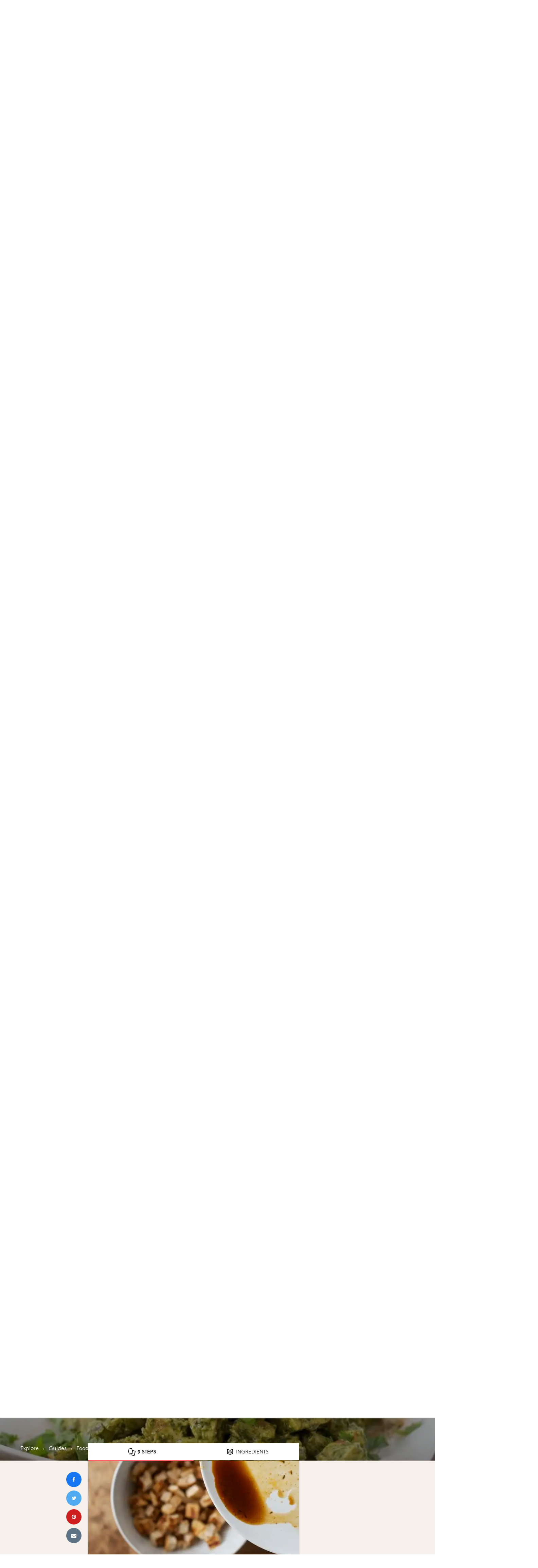

--- FILE ---
content_type: text/html; charset=utf-8
request_url: https://www.google.com/recaptcha/api2/aframe
body_size: 251
content:
<!DOCTYPE HTML><html><head><meta http-equiv="content-type" content="text/html; charset=UTF-8"></head><body><script nonce="k4d_kHxlCBODndCR-1XKPw">/** Anti-fraud and anti-abuse applications only. See google.com/recaptcha */ try{var clients={'sodar':'https://pagead2.googlesyndication.com/pagead/sodar?'};window.addEventListener("message",function(a){try{if(a.source===window.parent){var b=JSON.parse(a.data);var c=clients[b['id']];if(c){var d=document.createElement('img');d.src=c+b['params']+'&rc='+(localStorage.getItem("rc::a")?sessionStorage.getItem("rc::b"):"");window.document.body.appendChild(d);sessionStorage.setItem("rc::e",parseInt(sessionStorage.getItem("rc::e")||0)+1);localStorage.setItem("rc::h",'1769465835392');}}}catch(b){}});window.parent.postMessage("_grecaptcha_ready", "*");}catch(b){}</script></body></html>

--- FILE ---
content_type: application/javascript; charset=utf-8
request_url: https://fundingchoicesmessages.google.com/f/AGSKWxUZP_xDXuy-pbYJqdUSGhsyx4C0IP8p_hgSl_itKyeuGrksuTy0Qu3fSCvbS3eWPbAWFpPSiJ8U81uq6s7JxQ2VNfa69-ao_kaewJzVlicq_zzeFpz3p3IJcBAMw_vh55GC39Em-A==?fccs=W251bGwsbnVsbCxudWxsLG51bGwsbnVsbCxudWxsLFsxNzY5NDY1ODM2LDU4NzAwMDAwMF0sbnVsbCxudWxsLG51bGwsW251bGwsWzcsMTAsNl0sbnVsbCxudWxsLG51bGwsbnVsbCxudWxsLG51bGwsbnVsbCxudWxsLG51bGwsMV0sImh0dHBzOi8vZ3VpZGVzLmJyaXQuY28vZ3VpZGVzL21ha2UtamFsYXBlbm8tY2lsYW50cm8tcGVzdG8tY2hpY2tlbi1zYWxhZCIsbnVsbCxbWzgsImxSZktNME4xY1QwIl0sWzksImVuLVVTIl0sWzE2LCJbMSwxLDFdIl0sWzE5LCIyIl0sWzI0LCIiXSxbMjksImZhbHNlIl1dXQ
body_size: 139
content:
if (typeof __googlefc.fcKernelManager.run === 'function') {"use strict";this.default_ContributorServingResponseClientJs=this.default_ContributorServingResponseClientJs||{};(function(_){var window=this;
try{
var qp=function(a){this.A=_.t(a)};_.u(qp,_.J);var rp=function(a){this.A=_.t(a)};_.u(rp,_.J);rp.prototype.getWhitelistStatus=function(){return _.F(this,2)};var sp=function(a){this.A=_.t(a)};_.u(sp,_.J);var tp=_.ed(sp),up=function(a,b,c){this.B=a;this.j=_.A(b,qp,1);this.l=_.A(b,_.Pk,3);this.F=_.A(b,rp,4);a=this.B.location.hostname;this.D=_.Fg(this.j,2)&&_.O(this.j,2)!==""?_.O(this.j,2):a;a=new _.Qg(_.Qk(this.l));this.C=new _.dh(_.q.document,this.D,a);this.console=null;this.o=new _.mp(this.B,c,a)};
up.prototype.run=function(){if(_.O(this.j,3)){var a=this.C,b=_.O(this.j,3),c=_.fh(a),d=new _.Wg;b=_.hg(d,1,b);c=_.C(c,1,b);_.jh(a,c)}else _.gh(this.C,"FCNEC");_.op(this.o,_.A(this.l,_.De,1),this.l.getDefaultConsentRevocationText(),this.l.getDefaultConsentRevocationCloseText(),this.l.getDefaultConsentRevocationAttestationText(),this.D);_.pp(this.o,_.F(this.F,1),this.F.getWhitelistStatus());var e;a=(e=this.B.googlefc)==null?void 0:e.__executeManualDeployment;a!==void 0&&typeof a==="function"&&_.To(this.o.G,
"manualDeploymentApi")};var vp=function(){};vp.prototype.run=function(a,b,c){var d;return _.v(function(e){d=tp(b);(new up(a,d,c)).run();return e.return({})})};_.Tk(7,new vp);
}catch(e){_._DumpException(e)}
}).call(this,this.default_ContributorServingResponseClientJs);
// Google Inc.

//# sourceURL=/_/mss/boq-content-ads-contributor/_/js/k=boq-content-ads-contributor.ContributorServingResponseClientJs.en_US.lRfKM0N1cT0.es5.O/d=1/exm=ad_blocking_detection_executable,kernel_loader,loader_js_executable,web_iab_us_states_signal_executable/ed=1/rs=AJlcJMwSx5xfh8YmCxYY1Uo-mP01FmTfFQ/m=cookie_refresh_executable
__googlefc.fcKernelManager.run('\x5b\x5b\x5b7,\x22\x5b\x5bnull,\\\x22brit.co\\\x22,\\\x22AKsRol9Qf35bbNLfXj4Ipn6ryvINSjHuPWDyuTxLfpOeKj9rJj_eYkmUi3wp-Db5Q54iA0v4GEyBIquYiX0HJ2uPqvQJdmsUUxYLCg-U4KmUpEDF7ofcWq9IOnHM1my3772MjcTv7ILXWP2soipUVjUHrCsO41R6kg\\\\u003d\\\\u003d\\\x22\x5d,null,\x5b\x5bnull,null,null,\\\x22https:\/\/fundingchoicesmessages.google.com\/f\/AGSKWxWU6Q4Zd5xSzOu6pjkzZIgsnuAKbD8MZ2VIKXonNYBolipK2-6TaTz8vFFByDd3v9WOyafXVL_rMR7kAB9UAPCJcn4X9OQCFu0uLT6MpHGKtKrAEDDg8OKjJjYyzviCq6ytIL2k_Q\\\\u003d\\\\u003d\\\x22\x5d,null,null,\x5bnull,null,null,\\\x22https:\/\/fundingchoicesmessages.google.com\/el\/AGSKWxU-KLRX-mMfAEFzpP5bn-KQ6g2ESLMR6AH_DoKdNcCSO90T7DW9Y3Rel0nz3oSzh86cxdB9QqrkL5Lv9REYYU87o4M-EYSoWmngAc_TgjSizCYOoqAE6GlT4LFeMchlOYiCWj6zIA\\\\u003d\\\\u003d\\\x22\x5d,null,\x5bnull,\x5b7,10,6\x5d,null,null,null,null,null,null,null,null,null,1\x5d\x5d,\x5b3,1\x5d\x5d\x22\x5d\x5d,\x5bnull,null,null,\x22https:\/\/fundingchoicesmessages.google.com\/f\/AGSKWxUBDp9IEXpMtS9y_QgtpbOPit8EnT-In_egU4POOFA1c-Hrgz3D4_udWOjWKcP_n04NKhdfYhEUd5_3PMr8w9KJoPN2izmYm19URmHTrpoQvFWahDs5Wq9n3vKFd2vd-K8cu511Pg\\u003d\\u003d\x22\x5d\x5d');}

--- FILE ---
content_type: application/javascript; charset=utf-8
request_url: https://fundingchoicesmessages.google.com/f/AGSKWxVrvi1gxwv2DZxheATeNRfQGSZwCpXzampE1f1sy5XfDpNSk9vcXQgvqE1rBYJqajSiE4DS7DyOSxWiqLRfYs-zyugHL_sW5XgGoaXFCRtsuF8CbjkcibxzE8UIpZ7gvVVjve18MSdssqWRkAVKQnQE6kJwQB5WLv4EL-UlPZpJziTbUBZtWlL0fNkv/__blank_ads./megaad.=300x250//natad./GetAdForCallBack?
body_size: -1285
content:
window['f0e8351a-65da-4d17-85a4-7b99fe861b41'] = true;